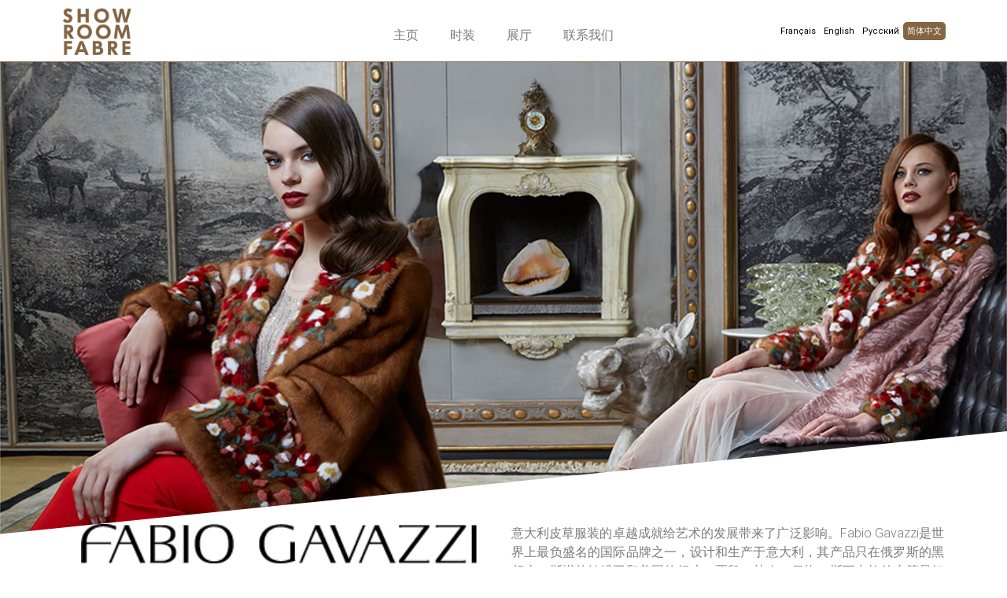

--- FILE ---
content_type: text/css
request_url: https://showroomfabre.com/wp-content/uploads/elementor/css/post-1694.css?ver=1732198806
body_size: 7685
content:
.elementor-1694 .elementor-element.elementor-element-4a9e9dd .elementor-repeater-item-a3c128b.jet-parallax-section__layout .jet-parallax-section__image{background-size:auto;}.elementor-1694 .elementor-element.elementor-element-a3f34d9 > .elementor-container{min-height:607px;}.elementor-1694 .elementor-element.elementor-element-a3f34d9 .elementor-repeater-item-8d2b000.jet-parallax-section__layout .jet-parallax-section__image{background-size:auto;}.elementor-1694 .elementor-element.elementor-element-a3f34d9:not(.elementor-motion-effects-element-type-background), .elementor-1694 .elementor-element.elementor-element-a3f34d9 > .elementor-motion-effects-container > .elementor-motion-effects-layer{background-image:url("https://showroomfabre.com/wp-content/uploads/2018/06/gavazzi_1.jpg");background-position:center center;background-size:cover;}.elementor-1694 .elementor-element.elementor-element-a3f34d9{transition:background 0.3s, border 0.3s, border-radius 0.3s, box-shadow 0.3s;}.elementor-1694 .elementor-element.elementor-element-a3f34d9 > .elementor-background-overlay{transition:background 0.3s, border-radius 0.3s, opacity 0.3s;}.elementor-1694 .elementor-element.elementor-element-a3f34d9 > .elementor-shape-bottom svg{height:139px;transform:translateX(-50%) rotateY(180deg);}.elementor-1694 .elementor-element.elementor-element-45066c91 .elementor-repeater-item-f999253.jet-parallax-section__layout .jet-parallax-section__image{background-size:auto;}.elementor-bc-flex-widget .elementor-1694 .elementor-element.elementor-element-75f1b182.elementor-column .elementor-widget-wrap{align-items:center;}.elementor-1694 .elementor-element.elementor-element-75f1b182.elementor-column.elementor-element[data-element_type="column"] > .elementor-widget-wrap.elementor-element-populated{align-content:center;align-items:center;}.elementor-1694 .elementor-element.elementor-element-75f1b182 > .elementor-widget-wrap > .elementor-widget:not(.elementor-widget__width-auto):not(.elementor-widget__width-initial):not(:last-child):not(.elementor-absolute){margin-bottom:5px;}.ee-tooltip.ee-tooltip-802eb28.to--top,
							 .ee-tooltip.ee-tooltip-802eb28.to--bottom{margin-left:0px;}.ee-tooltip.ee-tooltip-802eb28.to--left,
							 .ee-tooltip.ee-tooltip-802eb28.to--right{margin-top:0px;}.elementor-1694 .elementor-element.elementor-element-63622f6c{text-align:justify;font-weight:300;}.elementor-1694 .elementor-element.elementor-element-45066c91{margin-top:-30px;margin-bottom:10px;z-index:1;}.elementor-1694 .elementor-element.elementor-element-62fd3d18 .elementor-repeater-item-211fcb8.jet-parallax-section__layout .jet-parallax-section__image{background-size:auto;}.elementor-1694 .elementor-element.elementor-element-18692440 > .elementor-widget-wrap > .elementor-widget:not(.elementor-widget__width-auto):not(.elementor-widget__width-initial):not(:last-child):not(.elementor-absolute){margin-bottom:0px;}.elementor-1694 .elementor-element.elementor-element-48d48e6{text-align:center;}.elementor-1694 .elementor-element.elementor-element-48d48e6 .elementor-heading-title{color:#82582e;font-family:"Parisienne", Roboto, Sans-serif;font-size:82px;font-weight:normal;}.elementor-1694 .elementor-element.elementor-element-69dcf555{text-align:center;}.elementor-1694 .elementor-element.elementor-element-69dcf555 .elementor-heading-title{color:#ffffff;font-family:"Parisienne", Roboto, Sans-serif;font-size:50px;font-weight:300;}.elementor-1694 .elementor-element.elementor-element-69dcf555 > .elementor-widget-container{margin:-35px 0px 0px 0px;}.elementor-1694 .elementor-element.elementor-element-62fd3d18:not(.elementor-motion-effects-element-type-background), .elementor-1694 .elementor-element.elementor-element-62fd3d18 > .elementor-motion-effects-container > .elementor-motion-effects-layer{background-color:#836543;}.elementor-1694 .elementor-element.elementor-element-62fd3d18{transition:background 0.3s, border 0.3s, border-radius 0.3s, box-shadow 0.3s;padding:100px 0px 50px 0px;}.elementor-1694 .elementor-element.elementor-element-62fd3d18 > .elementor-background-overlay{transition:background 0.3s, border-radius 0.3s, opacity 0.3s;}.elementor-1694 .elementor-element.elementor-element-62fd3d18 > .elementor-shape-top svg{height:140px;transform:translateX(-50%) rotateY(180deg);}.elementor-1694 .elementor-element.elementor-element-753a879c .elementor-repeater-item-d449264.jet-parallax-section__layout .jet-parallax-section__image{background-size:auto;}.elementor-1694 .elementor-element.elementor-element-6044d97c{text-align:center;}.ee-tooltip.ee-tooltip-6044d97c.to--top,
							 .ee-tooltip.ee-tooltip-6044d97c.to--bottom{margin-left:0px;}.ee-tooltip.ee-tooltip-6044d97c.to--left,
							 .ee-tooltip.ee-tooltip-6044d97c.to--right{margin-top:0px;}.elementor-1694 .elementor-element.elementor-element-458ca338{text-align:center;}.ee-tooltip.ee-tooltip-458ca338.to--top,
							 .ee-tooltip.ee-tooltip-458ca338.to--bottom{margin-left:0px;}.ee-tooltip.ee-tooltip-458ca338.to--left,
							 .ee-tooltip.ee-tooltip-458ca338.to--right{margin-top:0px;}.elementor-1694 .elementor-element.elementor-element-e767376{text-align:center;}.ee-tooltip.ee-tooltip-e767376.to--top,
							 .ee-tooltip.ee-tooltip-e767376.to--bottom{margin-left:0px;}.ee-tooltip.ee-tooltip-e767376.to--left,
							 .ee-tooltip.ee-tooltip-e767376.to--right{margin-top:0px;}.elementor-1694 .elementor-element.elementor-element-753a879c{margin-top:100px;margin-bottom:0px;padding:0px 0px 4px 0px;}.elementor-1694 .elementor-element.elementor-element-f8a0006 .elementor-repeater-item-d449264.jet-parallax-section__layout .jet-parallax-section__image{background-size:auto;}.elementor-1694 .elementor-element.elementor-element-700fc291{text-align:center;}.ee-tooltip.ee-tooltip-700fc291.to--top,
							 .ee-tooltip.ee-tooltip-700fc291.to--bottom{margin-left:0px;}.ee-tooltip.ee-tooltip-700fc291.to--left,
							 .ee-tooltip.ee-tooltip-700fc291.to--right{margin-top:0px;}.elementor-1694 .elementor-element.elementor-element-48dfe666{text-align:center;}.ee-tooltip.ee-tooltip-48dfe666.to--top,
							 .ee-tooltip.ee-tooltip-48dfe666.to--bottom{margin-left:0px;}.ee-tooltip.ee-tooltip-48dfe666.to--left,
							 .ee-tooltip.ee-tooltip-48dfe666.to--right{margin-top:0px;}.elementor-1694 .elementor-element.elementor-element-f8a0006{padding:4px 0px 4px 0px;}.elementor-1694 .elementor-element.elementor-element-ea2d749 .elementor-repeater-item-24a631f.jet-parallax-section__layout .jet-parallax-section__image{background-size:auto;}.elementor-1694 .elementor-element.elementor-element-ea2d749{margin-top:100px;margin-bottom:0px;}@media(max-width:1024px){.elementor-1694 .elementor-element.elementor-element-a3f34d9 > .elementor-shape-bottom svg{height:115px;}.elementor-1694 .elementor-element.elementor-element-45066c91{margin-top:-50px;margin-bottom:-20px;}}@media(max-width:767px){.elementor-1694 .elementor-element.elementor-element-a3f34d9 > .elementor-shape-bottom svg{height:63px;}.elementor-1694 .elementor-element.elementor-element-45066c91{margin-top:0px;margin-bottom:0px;}.elementor-1694 .elementor-element.elementor-element-48d48e6 .elementor-heading-title{font-size:57px;}.elementor-1694 .elementor-element.elementor-element-62fd3d18 > .elementor-shape-top svg{height:63px;}.elementor-1694 .elementor-element.elementor-element-62fd3d18{margin-top:0px;margin-bottom:0px;padding:60px 0px 20px 0px;}}/* Start custom CSS for image, class: .elementor-element-802eb28 */.elementor-1694 .elementor-element.elementor-element-802eb28 img {
    width: unset;
    height: 50px;
}/* End custom CSS */
/* Start custom CSS for image, class: .elementor-element-802eb28 */.elementor-1694 .elementor-element.elementor-element-802eb28 img {
    width: unset;
    height: 50px;
}/* End custom CSS */

--- FILE ---
content_type: text/css
request_url: https://showroomfabre.com/wp-content/uploads/elementor/css/post-198.css?ver=1732122150
body_size: 7874
content:
.elementor-198 .elementor-element.elementor-element-26ad227b > .elementor-container > .elementor-column > .elementor-widget-wrap{align-content:center;align-items:center;}.elementor-198 .elementor-element.elementor-element-26ad227b .elementor-repeater-item-b32f96b.jet-parallax-section__layout .jet-parallax-section__image{background-size:auto;}.elementor-198 .elementor-element.elementor-element-724f17c > .elementor-element-populated{margin:0px 0px 0px 0px;--e-column-margin-right:0px;--e-column-margin-left:0px;padding:0px 0px 0px 0px;}.elementor-198 .elementor-element.elementor-element-693cf1d6 > .elementor-container > .elementor-column > .elementor-widget-wrap{align-content:center;align-items:center;}.elementor-198 .elementor-element.elementor-element-693cf1d6 .elementor-repeater-item-8437791.jet-parallax-section__layout .jet-parallax-section__image{background-size:auto;}.elementor-bc-flex-widget .elementor-198 .elementor-element.elementor-element-44a5211f.elementor-column .elementor-widget-wrap{align-items:center;}.elementor-198 .elementor-element.elementor-element-44a5211f.elementor-column.elementor-element[data-element_type="column"] > .elementor-widget-wrap.elementor-element-populated{align-content:center;align-items:center;}.elementor-198 .elementor-element.elementor-element-454ae2eb{text-align:left;}.ee-tooltip.ee-tooltip-454ae2eb.to--top,
							 .ee-tooltip.ee-tooltip-454ae2eb.to--bottom{margin-left:0px;}.ee-tooltip.ee-tooltip-454ae2eb.to--left,
							 .ee-tooltip.ee-tooltip-454ae2eb.to--right{margin-top:0px;}.elementor-bc-flex-widget .elementor-198 .elementor-element.elementor-element-3575a477.elementor-column .elementor-widget-wrap{align-items:center;}.elementor-198 .elementor-element.elementor-element-3575a477.elementor-column.elementor-element[data-element_type="column"] > .elementor-widget-wrap.elementor-element-populated{align-content:center;align-items:center;}.elementor-198 .elementor-element.elementor-element-3575a477 > .elementor-element-populated{margin:0px 0px 0px 0px;--e-column-margin-right:0px;--e-column-margin-left:0px;padding:20px 0px 0px 0px;}.elementor-198 .elementor-element.elementor-element-3575a477{z-index:1;}.elementor-198 .elementor-element.elementor-element-2a518185 > .elementor-widget-container{margin:0px 0px 0px 0px;padding:0px 0px 0px 0px;}.elementor-198 .elementor-element.elementor-element-693cf1d6{margin-top:0px;margin-bottom:0px;padding:0px 0px 0px 0px;}.elementor-198 .elementor-element.elementor-element-5240e3ac .elementor-repeater-item-8437791.jet-parallax-section__layout .jet-parallax-section__image{background-size:auto;}.elementor-198 .elementor-element.elementor-element-1ca54dae .elementor-menu-toggle{margin:0 auto;}.elementor-198 .elementor-element.elementor-element-1ca54dae .elementor-nav-menu .elementor-item{font-family:"Roboto", Roboto, Sans-serif;font-weight:300;}.elementor-198 .elementor-element.elementor-element-1ca54dae .elementor-nav-menu--main .elementor-item:hover,
					.elementor-198 .elementor-element.elementor-element-1ca54dae .elementor-nav-menu--main .elementor-item.elementor-item-active,
					.elementor-198 .elementor-element.elementor-element-1ca54dae .elementor-nav-menu--main .elementor-item.highlighted,
					.elementor-198 .elementor-element.elementor-element-1ca54dae .elementor-nav-menu--main .elementor-item:focus{color:#836543;fill:#836543;}.elementor-198 .elementor-element.elementor-element-1ca54dae .elementor-nav-menu--main:not(.e--pointer-framed) .elementor-item:before,
					.elementor-198 .elementor-element.elementor-element-1ca54dae .elementor-nav-menu--main:not(.e--pointer-framed) .elementor-item:after{background-color:#836543;}.elementor-198 .elementor-element.elementor-element-1ca54dae .e--pointer-framed .elementor-item:before,
					.elementor-198 .elementor-element.elementor-element-1ca54dae .e--pointer-framed .elementor-item:after{border-color:#836543;}.elementor-198 .elementor-element.elementor-element-5240e3ac{margin-top:-68px;margin-bottom:0px;}.elementor-198 .elementor-element.elementor-element-26ad227b:not(.elementor-motion-effects-element-type-background), .elementor-198 .elementor-element.elementor-element-26ad227b > .elementor-motion-effects-container > .elementor-motion-effects-layer{background-color:#ffffff;}.elementor-198 .elementor-element.elementor-element-26ad227b{border-style:solid;border-width:0px 0px 1px 0px;border-color:#836543;transition:background 0.3s, border 0.3s, border-radius 0.3s, box-shadow 0.3s;margin-top:0px;margin-bottom:0px;padding:0px 0px 0px 0px;z-index:5;}.elementor-198 .elementor-element.elementor-element-26ad227b > .elementor-background-overlay{transition:background 0.3s, border-radius 0.3s, opacity 0.3s;}@media(max-width:1024px){.elementor-198 .elementor-element.elementor-element-5240e3ac{margin-top:-10px;margin-bottom:0px;}}@media(max-width:767px){.elementor-198 .elementor-element.elementor-element-3575a477 > .elementor-element-populated{margin:-70px 0px 0px 0px;--e-column-margin-right:0px;--e-column-margin-left:0px;}.elementor-198 .elementor-element.elementor-element-5240e3ac{margin-top:-0px;margin-bottom:0px;}}/* Start custom CSS for image, class: .elementor-element-454ae2eb */#topLogo img {
    height: 60px;
    width: unset;
}/* End custom CSS */
/* Start custom CSS for shortcode, class: .elementor-element-2a518185 */.elementor-198 .elementor-element.elementor-element-2a518185 {
    text-align: right;
}
.wpml-ls-statics-shortcode_actions {
    font-size: 11px;
    font-family: Roboto;
}
.wpml-ls-statics-shortcode_actions a {
    -webkit-box-shadow: none;
    box-shadow: none;
    padding-left: 5px;
    padding-right: 5px;
    border-radius:5px;
}
.wpml-ls-statics-shortcode_actions a:hover {
    color:#836543;
}
.wpml-ls-current-language a:hover {
    color:#ffffff;
}/* End custom CSS */
/* Start custom CSS for image, class: .elementor-element-454ae2eb */#topLogo img {
    height: 60px;
    width: unset;
}/* End custom CSS */
/* Start custom CSS for shortcode, class: .elementor-element-2a518185 */.elementor-198 .elementor-element.elementor-element-2a518185 {
    text-align: right;
}
.wpml-ls-statics-shortcode_actions {
    font-size: 11px;
    font-family: Roboto;
}
.wpml-ls-statics-shortcode_actions a {
    -webkit-box-shadow: none;
    box-shadow: none;
    padding-left: 5px;
    padding-right: 5px;
    border-radius:5px;
}
.wpml-ls-statics-shortcode_actions a:hover {
    color:#836543;
}
.wpml-ls-current-language a:hover {
    color:#ffffff;
}/* End custom CSS */
/* Start custom CSS for image, class: .elementor-element-454ae2eb */#topLogo img {
    height: 60px;
    width: unset;
}/* End custom CSS */
/* Start custom CSS for shortcode, class: .elementor-element-2a518185 */.elementor-198 .elementor-element.elementor-element-2a518185 {
    text-align: right;
}
.wpml-ls-statics-shortcode_actions {
    font-size: 11px;
    font-family: Roboto;
}
.wpml-ls-statics-shortcode_actions a {
    -webkit-box-shadow: none;
    box-shadow: none;
    padding-left: 5px;
    padding-right: 5px;
    border-radius:5px;
}
.wpml-ls-statics-shortcode_actions a:hover {
    color:#836543;
}
.wpml-ls-current-language a:hover {
    color:#ffffff;
}/* End custom CSS */
/* Start custom CSS for image, class: .elementor-element-454ae2eb */#topLogo img {
    height: 60px;
    width: unset;
}/* End custom CSS */
/* Start custom CSS for shortcode, class: .elementor-element-2a518185 */.elementor-198 .elementor-element.elementor-element-2a518185 {
    text-align: right;
}
.wpml-ls-statics-shortcode_actions {
    font-size: 11px;
    font-family: Roboto;
}
.wpml-ls-statics-shortcode_actions a {
    -webkit-box-shadow: none;
    box-shadow: none;
    padding-left: 5px;
    padding-right: 5px;
    border-radius:5px;
}
.wpml-ls-statics-shortcode_actions a:hover {
    color:#836543;
}
.wpml-ls-current-language a:hover {
    color:#ffffff;
}/* End custom CSS */

--- FILE ---
content_type: text/css
request_url: https://showroomfabre.com/wp-content/uploads/elementor/css/post-138.css?ver=1767987046
body_size: 5694
content:
.elementor-138 .elementor-element.elementor-element-4f081c4 .elementor-repeater-item-4793a59.jet-parallax-section__layout .jet-parallax-section__image{background-size:auto;}.elementor-138 .elementor-element.elementor-element-66a3017 .elementor-repeater-item-cf57181.jet-parallax-section__layout .jet-parallax-section__image{background-size:auto;}.elementor-138 .elementor-element.elementor-element-2832296 .elementor-icon-wrapper{text-align:left;}.elementor-138 .elementor-element.elementor-element-2832296.elementor-view-stacked .elementor-icon{background-color:rgba(255, 255, 255, 0.8);}.elementor-138 .elementor-element.elementor-element-2832296.elementor-view-framed .elementor-icon, .elementor-138 .elementor-element.elementor-element-2832296.elementor-view-default .elementor-icon{color:rgba(255, 255, 255, 0.8);border-color:rgba(255, 255, 255, 0.8);}.elementor-138 .elementor-element.elementor-element-2832296.elementor-view-framed .elementor-icon, .elementor-138 .elementor-element.elementor-element-2832296.elementor-view-default .elementor-icon svg{fill:rgba(255, 255, 255, 0.8);}.elementor-138 .elementor-element.elementor-element-2832296 .elementor-icon{font-size:22px;}.elementor-138 .elementor-element.elementor-element-2832296 .elementor-icon svg{height:22px;}.ee-tooltip.ee-tooltip-17e8c6f:after{content:"";}.ee-tooltip.ee-tooltip-17e8c6f.to--top{transform:translateY(-0px);}.ee-tooltip.ee-tooltip-17e8c6f.to--bottom{transform:translateY(0px);}.ee-tooltip.ee-tooltip-17e8c6f.to--left{transform:translateX(-0px);}.ee-tooltip.ee-tooltip-17e8c6f.to--right{transform:translateX(0px);}.ee-tooltip.ee-tooltip-17e8c6f.to--top,
						 .ee-tooltip.ee-tooltip-17e8c6f.to--bottom{margin-left:0px;}.ee-tooltip.ee-tooltip-17e8c6f.to--left,
						 .ee-tooltip.ee-tooltip-17e8c6f.to--right{margin-top:0px;}.ee-tooltip.ee-tooltip-17e8c6f{max-width:350px;z-index:999;font-size:14px;font-weight:300;background-color:#ffffff;color:#836543;box-shadow:0px 0px 6px 0px rgba(0,0,0,0.5);}.elementor-138 .elementor-element.elementor-element-17e8c6f .ee-button{font-size:13px;font-weight:300;color:rgba(255, 255, 255, 0.8);background-color:rgba(0,0,0,0);box-shadow:0px 0px 10px 0px rgba(0,0,0,0.5);}.ee-tooltip.ee-tooltip-17e8c6f.to--top.at--center:after,.ee-tooltip.ee-tooltip-17e8c6f.to--left.at--top:after,.ee-tooltip.ee-tooltip-17e8c6f.to--right.at--top:after{border-top-color:#ffffff;}.ee-tooltip.ee-tooltip-17e8c6f.to--left.at--center:after,.ee-tooltip.ee-tooltip-17e8c6f.to--top.at--left:after,.ee-tooltip.ee-tooltip-17e8c6f.to--bottom.at--left:after{border-left-color:#ffffff;}.ee-tooltip.ee-tooltip-17e8c6f.to--right.at--center:after,.ee-tooltip.ee-tooltip-17e8c6f.to--bottom.at--right:after,.ee-tooltip.ee-tooltip-17e8c6f.to--top.at--right:after{border-right-color:#ffffff;}.ee-tooltip.ee-tooltip-17e8c6f.to--bottom.at--center:after,.ee-tooltip.ee-tooltip-17e8c6f.to--right.at--bottom:after,.ee-tooltip.ee-tooltip-17e8c6f.to--left.at--bottom:after{border-bottom-color:#ffffff;}.elementor-138 .elementor-element.elementor-element-17e8c6f > .elementor-widget-container{padding:0px 0px 0px 0px;}.elementor-138 .elementor-element.elementor-element-5bb67ee{text-align:center;}.elementor-138 .elementor-element.elementor-element-5bb67ee .elementor-heading-title{color:rgba(255, 255, 255, 0.8);font-family:"Roboto", Roboto, Sans-serif;font-size:13px;font-weight:300;}.elementor-138 .elementor-element.elementor-element-4a25a45{text-align:right;}.elementor-138 .elementor-element.elementor-element-4a25a45 .elementor-heading-title{color:rgba(255, 255, 255, 0.8);font-family:"Roboto", Roboto, Sans-serif;font-size:13px;font-weight:300;}.elementor-138 .elementor-element.elementor-element-4f081c4:not(.elementor-motion-effects-element-type-background), .elementor-138 .elementor-element.elementor-element-4f081c4 > .elementor-motion-effects-container > .elementor-motion-effects-layer{background-color:#282828;}.elementor-138 .elementor-element.elementor-element-4f081c4{transition:background 0.3s, border 0.3s, border-radius 0.3s, box-shadow 0.3s;margin-top:0px;margin-bottom:0px;}.elementor-138 .elementor-element.elementor-element-4f081c4 > .elementor-background-overlay{transition:background 0.3s, border-radius 0.3s, opacity 0.3s;}@media(max-width:767px){.elementor-138 .elementor-element.elementor-element-5bb67ee{text-align:center;}.elementor-138 .elementor-element.elementor-element-4a25a45{text-align:center;}}/* Start custom CSS for button-group, class: .elementor-element-17e8c6f */#btLegal .ee-button-content-wrapper {
    padding: 0;
}/* End custom CSS */
/* Start custom CSS for heading, class: .elementor-element-4a25a45 */.elementor-138 .elementor-element.elementor-element-4a25a45 a:hover {
 text-decoration: underline ;  
}/* End custom CSS */
/* Start custom CSS for button-group, class: .elementor-element-17e8c6f */#btLegal .ee-button-content-wrapper {
    padding: 0;
}/* End custom CSS */
/* Start custom CSS for heading, class: .elementor-element-4a25a45 */.elementor-138 .elementor-element.elementor-element-4a25a45 a:hover {
 text-decoration: underline ;  
}/* End custom CSS */
/* Start custom CSS for button-group, class: .elementor-element-17e8c6f */#btLegal .ee-button-content-wrapper {
    padding: 0;
}/* End custom CSS */
/* Start custom CSS for heading, class: .elementor-element-4a25a45 */.elementor-138 .elementor-element.elementor-element-4a25a45 a:hover {
 text-decoration: underline ;  
}/* End custom CSS */
/* Start custom CSS for button-group, class: .elementor-element-17e8c6f */#btLegal .ee-button-content-wrapper {
    padding: 0;
}/* End custom CSS */
/* Start custom CSS for heading, class: .elementor-element-4a25a45 */.elementor-138 .elementor-element.elementor-element-4a25a45 a:hover {
 text-decoration: underline ;  
}/* End custom CSS */